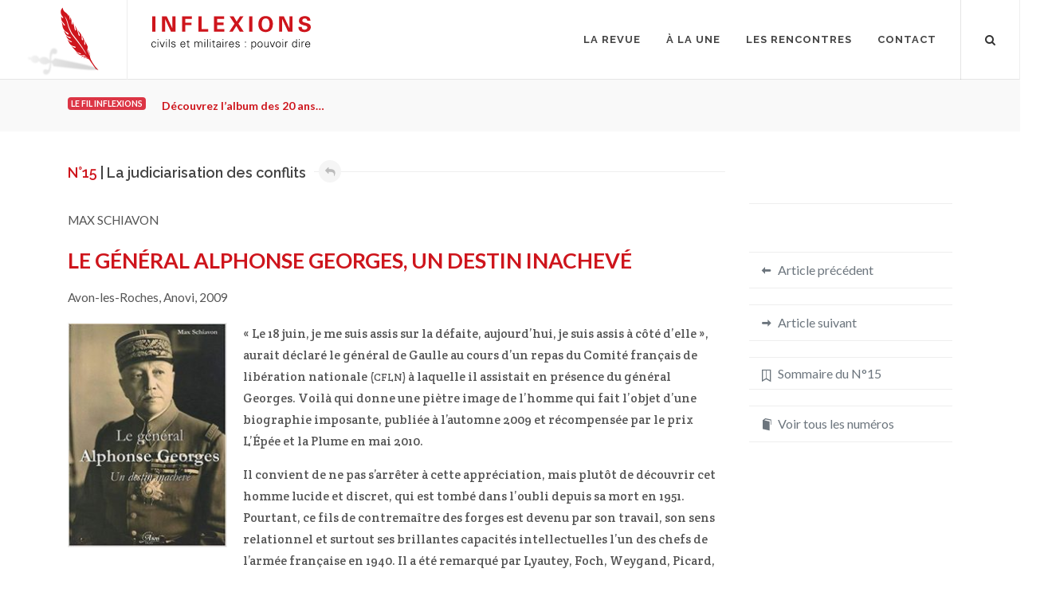

--- FILE ---
content_type: text/html
request_url: https://www.inflexions.net/la-revue/15/comptes-rendus-de-lecture/max-schiavon-le-general-alphonse-georges-un-destin-inacheve
body_size: 12028
content:
<!DOCTYPE html>
<html dir="ltr" lang="fr-FR">
<head>
		<!-- Analytics -->
	<script defer data-domain="inflexions.net" src="https://plausible.io/js/plausible.js"></script>
	<!-- Global site tag (gtag.js) - Google Analytics -->
	<script async src="https://www.googletagmanager.com/gtag/js?id=UA-54787-17"></script>
	<script>
	  window.dataLayer = window.dataLayer || [];
	  function gtag(){dataLayer.push(arguments);}
	  gtag('js', new Date());
	  gtag('config', 'UA-54787-17');
	</script>
	<meta http-equiv="content-type" content="text/html; charset=utf-8" />
	<meta name="Inflexions" content="La revue de sciences humaines et sociales qui fait dialoguer civils et militaires." />
	
	<!-- Stylesheets
	============================================= -->
	<link href="https://fonts.googleapis.com/css?family=Lato:300,400,400italic,600,700,700italic|Raleway:300,400,500,600,700|Crete+Round:400,400italic" rel="stylesheet" type="text/css" />
								<meta name="viewport" content="width=device-width, initial-scale=1" />
	<!--[if lt IE 9]>
		<script src="https://css3-mediaqueries-js.googlecode.com/svn/trunk/css3-mediaqueries.js"></script>
	<![endif]-->
	
	<!-- served from X6S server -->

	<!-- Here goes my custom.css
	============================================= -->
	
	<!-- Fonts
	============================================= -->

	<!-- Here goes my colors.css
	============================================= -->
	
		<!-- Here goes my font.css
	============================================= -->
	
	<!-- Document Title
	============================================= -->

<!-- extra custom CSS if needed -->
<link href="https://www.inflexions.net/css/bootstrap.css" rel="stylesheet">
<link href="https://www.inflexions.net/style.css" rel="stylesheet">
<link href="https://www.inflexions.net/css/dark.css" rel="stylesheet">
<link href="https://www.inflexions.net/css/font-icons.css" rel="stylesheet">
<link href="https://www.inflexions.net/css/animate.css" rel="stylesheet">
<link href="https://www.inflexions.net/css/magnific-popup.css" rel="stylesheet">
<link href="https://www.inflexions.net/css/responsive.css" rel="stylesheet">
<link href="https://www.inflexions.net/css/custom.css" rel="stylesheet">
<link href="https://www.inflexions.net/css/colors.css" rel="stylesheet">
<link href="https://www.inflexions.net/css/fonts.css" rel="stylesheet">
<link href="https://www.inflexions.net/css/articles.css" rel="stylesheet"></head>

<body class="no-transition stretched" data-animation-out="fadeOut" data-speed-out="0">
	<!-- Document Wrapper
	============================================= -->
	<div id="wrapper" class="clearfix">

		<!-- Header
		============================================= -->
		<header id="header" class="transparent-header full-header">

			<div id="header-wrap">

				<div class="container clearfix">

					<div id="primary-menu-trigger"><i class="icon-reorder"></i></div>

					<div id="wrapper-mon-logo">
					<!-- Logo
					============================================= -->
					<a href="https://www.inflexions.net/" class="standard-logo"><div id="mon-logo">
						<div id="animlogoinflexions_hype_container" style="margin:auto;position:relative;width:100%;height:100%;overflow:hidden;" aria-live="polite">
						<script type="text/javascript" charset="utf-8" src="https://www.inflexions.net/logo/anim_logo_inflexions/anim_logo_inflexions.hyperesources/animlogoinflexions_hype_generated_script.js"></script>
						</div>
					</div></a>
<!-- logo image
					<div id="logo">
						<a href="index.html" class="standard-logo" data-dark-logo="images/logo-dark.png"><img src="logo/inflexions_logo_export.svg" alt="Logo Inflexions"></a>

					</div>
--><!-- #logo end -->
					<!-- Titre site
					============================================= -->
						<div id="titre-site" class="d-none d-lg-block">
						<div class="titre-cell"><a href="https://www.inflexions.net/"><!-- Generator: Adobe Illustrator 23.0.4, SVG Export Plug-In . SVG Version: 6.00 Build 0)  -->
<svg version="1.1" id="logo-inflexions-svg" xmlns="http://www.w3.org/2000/svg" xmlns:xlink="http://www.w3.org/1999/xlink" x="0px" y="0px"
	 viewBox="0 0 128.57 26.68" style="enable-background:new 0 0 128.57 26.68;" xml:space="preserve">
<g>
	<path class="inflexions-logo-titre" d="M0.61,0.22h2.63V12.5H0.61V0.22z"/>
	<path class="inflexions-logo-titre" d="M8.55,0.25h3.79l4.59,9.64V0.25h2.44V12.5h-3.61L11.02,2.34V12.5H8.55V0.25z"/>
	<path class="inflexions-logo-titre" d="M24.73,0.27h7.89v1.96h-5.27v3.02h4.91v2.03h-4.91v5.22h-2.63V0.27z"/>
	<path class="inflexions-logo-titre" d="M37.87,0.27h2.68v10.15h5.25v2.08h-7.93V0.27z"/>
	<path class="inflexions-logo-titre" d="M50.4,0.25h8.2v2h-5.57v2.91h5.22v2h-5.22v3.3h5.76v2.03H50.4V0.25z"/>
	<path class="inflexions-logo-titre" d="M66.29,0.25l2.47,4.17l2.64-4.17h2.81l-4.03,5.89l4.27,6.35h-3.22l-2.73-4.61l-2.93,4.61h-2.81l4.3-6.33
		l-4.01-5.91H66.29z"/>
	<path class="inflexions-logo-titre" d="M78.84,0.22h2.62V12.5h-2.62V0.22z"/>
	<path class="inflexions-logo-titre" d="M92.15,0c1.3,0,3.1,0.3,4.3,1.66c1.3,1.49,1.56,3.4,1.56,4.61c0,1.78-0.54,3.68-1.54,4.79
		c-1.35,1.52-3.34,1.74-4.35,1.74c-1.61,0-3.22-0.51-4.34-1.68c-1.34-1.42-1.51-3.46-1.51-4.57C86.27,3.3,87.75,0,92.15,0z
		 M89.93,9.89c0.37,0.51,1,0.98,2.22,0.98c1.07,0,1.79-0.37,2.29-1.13c0.41-0.61,0.83-1.56,0.83-3.51c0-0.59-0.05-1.44-0.3-2.19
		c-0.51-1.51-1.54-2.17-2.79-2.17c-0.98,0-1.76,0.41-2.25,1.03c-0.69,0.85-0.9,2.17-0.9,3.56C89.02,7.64,89.21,8.94,89.93,9.89z"/>
	<path class="inflexions-logo-titre" d="M103.01,0.25h3.79l4.59,9.64V0.25h2.44V12.5h-3.61l-4.74-10.16V12.5h-2.47V0.25z"/>
	<path class="inflexions-logo-titre" d="M121.28,8.59c0,0.58-0.03,2.32,2.22,2.32c1.42,0,2.32-0.68,2.32-1.71c0-1.08-0.76-1.27-2.32-1.64
		c-2.91-0.73-4.5-1.59-4.5-3.71c0-2.02,1.44-3.79,4.84-3.79c1.27,0,2.78,0.29,3.69,1.44c0.69,0.88,0.69,1.86,0.69,2.27h-2.52
		c-0.03-0.42-0.17-1.86-1.98-1.86c-1.22,0-2.02,0.66-2.02,1.66c0,1.13,0.9,1.34,2.66,1.78c2.12,0.51,4.2,1.08,4.2,3.47
		c0,2.2-1.83,3.98-5.22,3.98c-4.69,0-4.73-3.02-4.74-4.2H121.28z"/>
</g>
<g class="logo-sous-titre">
	<path d="M3.12,21.89c-0.04-0.68-0.48-1.01-1.22-1.01c-0.82,0-1.32,0.85-1.32,1.87c0,1.02,0.51,1.88,1.32,1.88
		c0.69,0,1.17-0.43,1.22-1.04h0.58c-0.14,1.02-0.73,1.53-1.74,1.53C0.62,25.11,0,23.97,0,22.75c0-1.21,0.67-2.36,1.99-2.36
		c0.91,0,1.66,0.55,1.71,1.5H3.12z"/>
	<path d="M5.56,19.23H4.94v-0.67h0.62V19.23z M5.52,20.52v4.46H4.98v-4.46H5.52z"/>
	<path d="M7.18,20.52l1.54,3.72l1.48-3.72h0.59l-1.77,4.46h-0.6l-1.82-4.46H7.18z"/>
	<path d="M12.44,19.23h-0.62v-0.67h0.62V19.23z M12.39,20.52v4.46h-0.53v-4.46H12.39z"/>
	<path d="M14.6,24.98h-0.53v-6.41h0.53V24.98z"/>
	<path d="M17.74,20.39c0.84,0,1.55,0.29,1.63,1.23h-0.58c-0.05-0.56-0.55-0.75-1.1-0.75c-0.5,0-1,0.2-1,0.72
		c0,0.66,0.86,0.59,2.07,1.02c0.46,0.16,0.75,0.56,0.75,1.04c0,1-0.93,1.46-1.87,1.46c-0.77,0-1.66-0.36-1.68-1.35h0.58
		c0.04,0.67,0.63,0.86,1.23,0.86c0.57,0,1.16-0.27,1.16-0.89c0-0.64-0.7-0.75-1.41-0.91c-0.7-0.17-1.41-0.37-1.41-1.2
		C16.11,20.71,16.96,20.39,17.74,20.39z"/>
	<path d="M23.94,22.87c0.02,0.95,0.45,1.75,1.54,1.75c0.63,0,1.15-0.45,1.29-1.07h0.56c-0.28,1.07-0.94,1.55-2.02,1.55
		c-1.33,0-1.95-1.15-1.95-2.36c0-1.21,0.67-2.36,1.99-2.36c1.49,0,2.03,1.09,2.03,2.49H23.94z M26.81,22.39
		c-0.06-0.86-0.52-1.51-1.45-1.51c-0.87,0-1.33,0.73-1.4,1.51H26.81z"/>
	<path d="M29.18,21.01h-0.89v-0.49h0.89v-0.95l0.53-0.23v1.18h1.01v0.49h-1.01v2.98c-0.01,0.41,0.2,0.63,0.61,0.63
		c0.16,0,0.32-0.01,0.46-0.05v0.46c-0.17,0.04-0.36,0.08-0.54,0.08c-1.13,0-1.07-0.72-1.07-1.32V21.01z"/>
	<path d="M35.19,21.18l0.02,0.02c0.31-0.55,0.82-0.81,1.39-0.81c0.7,0,1.25,0.39,1.45,0.98c0.33-0.52,0.84-0.98,1.54-0.98
		c1.46,0,1.57,1.29,1.57,1.8v2.79h-0.53V22.1c0-0.77-0.44-1.23-1.17-1.23c-0.88,0-1.28,0.74-1.28,1.54v2.57h-0.53V22.1
		c0-0.77-0.44-1.23-1.17-1.23c-0.88,0-1.28,0.74-1.28,1.54v2.57h-0.53v-3.45c0-0.35-0.03-0.7-0.04-1h0.55L35.19,21.18z"/>
	<path d="M43.38,19.23h-0.62v-0.67h0.62V19.23z M43.34,20.52v4.46H42.8v-4.46H43.34z"/>
	<path d="M45.54,24.98h-0.53v-6.41h0.53V24.98z"/>
	<path d="M47.79,19.23h-0.62v-0.67h0.62V19.23z M47.74,20.52v4.46h-0.53v-4.46H47.74z"/>
	<path d="M49.79,21.01H48.9v-0.49h0.89v-0.95l0.53-0.23v1.18h1.01v0.49h-1.01v2.98c-0.01,0.41,0.2,0.63,0.61,0.63
		c0.16,0,0.32-0.01,0.46-0.05v0.46c-0.17,0.04-0.36,0.08-0.54,0.08c-1.13,0-1.07-0.72-1.07-1.32V21.01z"/>
	<path d="M55.29,21.84c-0.05-0.73-0.43-0.96-1.06-0.96c-0.56,0-1.02,0.17-1.09,0.77h-0.57c0.13-0.92,0.82-1.26,1.67-1.26
		c0.99,0,1.6,0.45,1.58,1.47v2.11c-0.01,0.35,0.03,0.7,0.04,1h-0.55l-0.02-0.66h-0.02l-0.03,0.06c-0.2,0.37-0.79,0.73-1.39,0.73
		c-0.83,0-1.48-0.51-1.48-1.38c0-0.6,0.36-1.07,0.9-1.29c0.59-0.26,1.37-0.17,2.02-0.21V21.84z M53.95,24.62
		c1.16,0,1.39-0.96,1.33-1.89c-0.75,0.03-2.34-0.12-2.34,1C52.95,24.34,53.41,24.62,53.95,24.62z"/>
	<path d="M58.02,19.23H57.4v-0.67h0.62V19.23z M57.98,20.52v4.46h-0.53v-4.46H57.98z"/>
	<path d="M60.17,24.98h-0.53v-3.45c0.01-0.35-0.03-0.7-0.04-1h0.55l0.03,0.66h0.02c0.16-0.45,0.56-0.77,1-0.79
		c0.18-0.01,0.35,0,0.53,0.01v0.51c-0.11-0.01-0.22-0.04-0.33-0.04c-0.79,0-1.21,0.57-1.23,1.42V24.98z"/>
	<path d="M63.13,22.87c0.02,0.95,0.45,1.75,1.54,1.75c0.63,0,1.15-0.45,1.29-1.07h0.56c-0.28,1.07-0.94,1.55-2.02,1.55
		c-1.33,0-1.95-1.15-1.95-2.36c0-1.21,0.67-2.36,1.99-2.36c1.49,0,2.03,1.09,2.03,2.49H63.13z M66,22.39
		c-0.06-0.86-0.52-1.51-1.45-1.51c-0.87,0-1.33,0.73-1.4,1.51H66z"/>
	<path d="M69.47,20.39c0.84,0,1.55,0.29,1.62,1.23h-0.58c-0.05-0.56-0.55-0.75-1.1-0.75c-0.5,0-1,0.2-1,0.72
		c0,0.66,0.86,0.59,2.07,1.02c0.46,0.16,0.75,0.56,0.75,1.04c0,1-0.93,1.46-1.87,1.46c-0.77,0-1.66-0.36-1.68-1.35h0.58
		c0.04,0.67,0.63,0.86,1.23,0.86c0.57,0,1.16-0.27,1.16-0.89c0-0.64-0.7-0.75-1.41-0.91c-0.7-0.17-1.41-0.37-1.41-1.2
		C67.83,20.71,68.68,20.39,69.47,20.39z"/>
	<path d="M76.23,20.52v0.76h-0.71v-0.76H76.23z M76.23,24.22v0.76h-0.71v-0.76H76.23z"/>
	<path d="M81.18,26.68h-0.53v-5.16c0.01-0.35-0.03-0.7-0.04-1h0.55l0.03,0.66l0.02,0.02c0.31-0.52,0.93-0.81,1.53-0.81
		c1.32,0,1.83,1.19,1.83,2.34c0,1.12-0.51,2.38-1.8,2.38c-0.65,0-1.19-0.29-1.55-0.83h-0.02V26.68z M82.7,24.62
		c1.02,0,1.28-1.13,1.28-1.95c0-0.85-0.35-1.79-1.36-1.79c-1.04,0-1.44,0.86-1.44,1.77C81.18,23.66,81.54,24.62,82.7,24.62z"/>
	<path d="M89.74,22.75c0,1.17-0.66,2.36-2.08,2.36s-2.08-1.19-2.08-2.36c0-1.17,0.66-2.36,2.08-2.36S89.74,21.58,89.74,22.75z
		 M87.66,20.88c-1.07,0-1.5,1.05-1.5,1.87c0,0.83,0.43,1.87,1.5,1.87s1.5-1.05,1.5-1.87C89.16,21.92,88.74,20.88,87.66,20.88z"/>
	<path d="M94.05,20.52h0.53v3.46c0,0.35,0.03,0.7,0.04,1h-0.55l-0.03-0.66l-0.02-0.02c-0.31,0.55-0.82,0.81-1.39,0.81
		c-1.46,0-1.57-1.29-1.57-1.8v-2.79h0.53v2.88c0,0.77,0.44,1.23,1.17,1.23c0.88,0,1.28-0.74,1.28-1.54V20.52z"/>
	<path d="M96.06,20.52l1.54,3.72l1.48-3.72h0.59l-1.77,4.46h-0.6l-1.82-4.46H96.06z"/>
	<path d="M104.39,22.75c0,1.17-0.66,2.36-2.08,2.36s-2.08-1.19-2.08-2.36c0-1.17,0.66-2.36,2.08-2.36S104.39,21.58,104.39,22.75z
		 M102.31,20.88c-1.07,0-1.5,1.05-1.5,1.87c0,0.83,0.43,1.87,1.5,1.87s1.5-1.05,1.5-1.87C103.81,21.92,103.39,20.88,102.31,20.88z"
		/>
	<path d="M106.3,19.23h-0.62v-0.67h0.62V19.23z M106.26,20.52v4.46h-0.53v-4.46H106.26z"/>
	<path d="M108.45,24.98h-0.53v-3.45c0.01-0.35-0.03-0.7-0.04-1h0.55l0.03,0.66h0.02c0.16-0.45,0.56-0.77,1-0.79
		c0.18-0.01,0.36,0,0.53,0.01v0.51c-0.11-0.01-0.22-0.04-0.33-0.04c-0.79,0-1.21,0.57-1.23,1.42V24.98z"/>
	<path d="M116.86,24.32l-0.02-0.04c-0.36,0.53-0.91,0.83-1.53,0.83c-1.32,0-1.83-1.26-1.83-2.38c0-1.16,0.51-2.34,1.83-2.34
		c0.59,0,1.22,0.28,1.53,0.81l0.02-0.02v-2.61h0.53v5.41c0,0.35,0.03,0.7,0.04,1h-0.55L116.86,24.32z M115.41,20.88
		c-1.01,0-1.34,0.94-1.34,1.79c0,0.83,0.24,1.95,1.26,1.95c1.16,0,1.52-0.97,1.52-1.98C116.85,21.74,116.45,20.88,115.41,20.88z"/>
	<path d="M119.54,19.23h-0.62v-0.67h0.62V19.23z M119.49,20.52v4.46h-0.53v-4.46H119.49z"/>
	<path d="M121.69,24.98h-0.53v-3.45c0.01-0.35-0.03-0.7-0.04-1h0.55l0.03,0.66h0.02c0.16-0.45,0.56-0.77,1-0.79
		c0.18-0.01,0.36,0,0.53,0.01v0.51c-0.11-0.01-0.22-0.04-0.33-0.04c-0.79,0-1.21,0.57-1.23,1.42V24.98z"/>
	<path d="M124.66,22.87c0.02,0.95,0.45,1.75,1.54,1.75c0.63,0,1.15-0.45,1.29-1.07h0.56c-0.28,1.07-0.94,1.55-2.02,1.55
		c-1.33,0-1.95-1.15-1.95-2.36c0-1.21,0.67-2.36,1.99-2.36c1.49,0,2.03,1.09,2.03,2.49H124.66z M127.52,22.39
		c-0.06-0.86-0.52-1.51-1.45-1.51c-0.87,0-1.33,0.73-1.4,1.51H127.52z"/>
</g>
</svg>
</a></div>
						</div>
					<!-- #titre end -->
					
					</div>
					<!-- Primary Navigation
					============================================= -->
					<nav id="primary-menu">
						<ul>
							<li class="no-show-menu" style="margin-top:0px!important;">
								<a href="https://www.inflexions.net/" style="padding-top:0px!important;">
										<div class="container-fluid">
											<div class="row">
												<div class="col justify-content-center">
													<!-- Generator: Adobe Illustrator 23.0.4, SVG Export Plug-In . SVG Version: 6.00 Build 0)  -->
<svg version="1.1" id="logo-inflexions-svg" xmlns="http://www.w3.org/2000/svg" xmlns:xlink="http://www.w3.org/1999/xlink" x="0px" y="0px"
	 viewBox="0 0 128.57 26.68" style="enable-background:new 0 0 128.57 26.68;" xml:space="preserve">
<g>
	<path class="inflexions-logo-titre" d="M0.61,0.22h2.63V12.5H0.61V0.22z"/>
	<path class="inflexions-logo-titre" d="M8.55,0.25h3.79l4.59,9.64V0.25h2.44V12.5h-3.61L11.02,2.34V12.5H8.55V0.25z"/>
	<path class="inflexions-logo-titre" d="M24.73,0.27h7.89v1.96h-5.27v3.02h4.91v2.03h-4.91v5.22h-2.63V0.27z"/>
	<path class="inflexions-logo-titre" d="M37.87,0.27h2.68v10.15h5.25v2.08h-7.93V0.27z"/>
	<path class="inflexions-logo-titre" d="M50.4,0.25h8.2v2h-5.57v2.91h5.22v2h-5.22v3.3h5.76v2.03H50.4V0.25z"/>
	<path class="inflexions-logo-titre" d="M66.29,0.25l2.47,4.17l2.64-4.17h2.81l-4.03,5.89l4.27,6.35h-3.22l-2.73-4.61l-2.93,4.61h-2.81l4.3-6.33
		l-4.01-5.91H66.29z"/>
	<path class="inflexions-logo-titre" d="M78.84,0.22h2.62V12.5h-2.62V0.22z"/>
	<path class="inflexions-logo-titre" d="M92.15,0c1.3,0,3.1,0.3,4.3,1.66c1.3,1.49,1.56,3.4,1.56,4.61c0,1.78-0.54,3.68-1.54,4.79
		c-1.35,1.52-3.34,1.74-4.35,1.74c-1.61,0-3.22-0.51-4.34-1.68c-1.34-1.42-1.51-3.46-1.51-4.57C86.27,3.3,87.75,0,92.15,0z
		 M89.93,9.89c0.37,0.51,1,0.98,2.22,0.98c1.07,0,1.79-0.37,2.29-1.13c0.41-0.61,0.83-1.56,0.83-3.51c0-0.59-0.05-1.44-0.3-2.19
		c-0.51-1.51-1.54-2.17-2.79-2.17c-0.98,0-1.76,0.41-2.25,1.03c-0.69,0.85-0.9,2.17-0.9,3.56C89.02,7.64,89.21,8.94,89.93,9.89z"/>
	<path class="inflexions-logo-titre" d="M103.01,0.25h3.79l4.59,9.64V0.25h2.44V12.5h-3.61l-4.74-10.16V12.5h-2.47V0.25z"/>
	<path class="inflexions-logo-titre" d="M121.28,8.59c0,0.58-0.03,2.32,2.22,2.32c1.42,0,2.32-0.68,2.32-1.71c0-1.08-0.76-1.27-2.32-1.64
		c-2.91-0.73-4.5-1.59-4.5-3.71c0-2.02,1.44-3.79,4.84-3.79c1.27,0,2.78,0.29,3.69,1.44c0.69,0.88,0.69,1.86,0.69,2.27h-2.52
		c-0.03-0.42-0.17-1.86-1.98-1.86c-1.22,0-2.02,0.66-2.02,1.66c0,1.13,0.9,1.34,2.66,1.78c2.12,0.51,4.2,1.08,4.2,3.47
		c0,2.2-1.83,3.98-5.22,3.98c-4.69,0-4.73-3.02-4.74-4.2H121.28z"/>
</g>
<g class="logo-sous-titre">
	<path d="M3.12,21.89c-0.04-0.68-0.48-1.01-1.22-1.01c-0.82,0-1.32,0.85-1.32,1.87c0,1.02,0.51,1.88,1.32,1.88
		c0.69,0,1.17-0.43,1.22-1.04h0.58c-0.14,1.02-0.73,1.53-1.74,1.53C0.62,25.11,0,23.97,0,22.75c0-1.21,0.67-2.36,1.99-2.36
		c0.91,0,1.66,0.55,1.71,1.5H3.12z"/>
	<path d="M5.56,19.23H4.94v-0.67h0.62V19.23z M5.52,20.52v4.46H4.98v-4.46H5.52z"/>
	<path d="M7.18,20.52l1.54,3.72l1.48-3.72h0.59l-1.77,4.46h-0.6l-1.82-4.46H7.18z"/>
	<path d="M12.44,19.23h-0.62v-0.67h0.62V19.23z M12.39,20.52v4.46h-0.53v-4.46H12.39z"/>
	<path d="M14.6,24.98h-0.53v-6.41h0.53V24.98z"/>
	<path d="M17.74,20.39c0.84,0,1.55,0.29,1.63,1.23h-0.58c-0.05-0.56-0.55-0.75-1.1-0.75c-0.5,0-1,0.2-1,0.72
		c0,0.66,0.86,0.59,2.07,1.02c0.46,0.16,0.75,0.56,0.75,1.04c0,1-0.93,1.46-1.87,1.46c-0.77,0-1.66-0.36-1.68-1.35h0.58
		c0.04,0.67,0.63,0.86,1.23,0.86c0.57,0,1.16-0.27,1.16-0.89c0-0.64-0.7-0.75-1.41-0.91c-0.7-0.17-1.41-0.37-1.41-1.2
		C16.11,20.71,16.96,20.39,17.74,20.39z"/>
	<path d="M23.94,22.87c0.02,0.95,0.45,1.75,1.54,1.75c0.63,0,1.15-0.45,1.29-1.07h0.56c-0.28,1.07-0.94,1.55-2.02,1.55
		c-1.33,0-1.95-1.15-1.95-2.36c0-1.21,0.67-2.36,1.99-2.36c1.49,0,2.03,1.09,2.03,2.49H23.94z M26.81,22.39
		c-0.06-0.86-0.52-1.51-1.45-1.51c-0.87,0-1.33,0.73-1.4,1.51H26.81z"/>
	<path d="M29.18,21.01h-0.89v-0.49h0.89v-0.95l0.53-0.23v1.18h1.01v0.49h-1.01v2.98c-0.01,0.41,0.2,0.63,0.61,0.63
		c0.16,0,0.32-0.01,0.46-0.05v0.46c-0.17,0.04-0.36,0.08-0.54,0.08c-1.13,0-1.07-0.72-1.07-1.32V21.01z"/>
	<path d="M35.19,21.18l0.02,0.02c0.31-0.55,0.82-0.81,1.39-0.81c0.7,0,1.25,0.39,1.45,0.98c0.33-0.52,0.84-0.98,1.54-0.98
		c1.46,0,1.57,1.29,1.57,1.8v2.79h-0.53V22.1c0-0.77-0.44-1.23-1.17-1.23c-0.88,0-1.28,0.74-1.28,1.54v2.57h-0.53V22.1
		c0-0.77-0.44-1.23-1.17-1.23c-0.88,0-1.28,0.74-1.28,1.54v2.57h-0.53v-3.45c0-0.35-0.03-0.7-0.04-1h0.55L35.19,21.18z"/>
	<path d="M43.38,19.23h-0.62v-0.67h0.62V19.23z M43.34,20.52v4.46H42.8v-4.46H43.34z"/>
	<path d="M45.54,24.98h-0.53v-6.41h0.53V24.98z"/>
	<path d="M47.79,19.23h-0.62v-0.67h0.62V19.23z M47.74,20.52v4.46h-0.53v-4.46H47.74z"/>
	<path d="M49.79,21.01H48.9v-0.49h0.89v-0.95l0.53-0.23v1.18h1.01v0.49h-1.01v2.98c-0.01,0.41,0.2,0.63,0.61,0.63
		c0.16,0,0.32-0.01,0.46-0.05v0.46c-0.17,0.04-0.36,0.08-0.54,0.08c-1.13,0-1.07-0.72-1.07-1.32V21.01z"/>
	<path d="M55.29,21.84c-0.05-0.73-0.43-0.96-1.06-0.96c-0.56,0-1.02,0.17-1.09,0.77h-0.57c0.13-0.92,0.82-1.26,1.67-1.26
		c0.99,0,1.6,0.45,1.58,1.47v2.11c-0.01,0.35,0.03,0.7,0.04,1h-0.55l-0.02-0.66h-0.02l-0.03,0.06c-0.2,0.37-0.79,0.73-1.39,0.73
		c-0.83,0-1.48-0.51-1.48-1.38c0-0.6,0.36-1.07,0.9-1.29c0.59-0.26,1.37-0.17,2.02-0.21V21.84z M53.95,24.62
		c1.16,0,1.39-0.96,1.33-1.89c-0.75,0.03-2.34-0.12-2.34,1C52.95,24.34,53.41,24.62,53.95,24.62z"/>
	<path d="M58.02,19.23H57.4v-0.67h0.62V19.23z M57.98,20.52v4.46h-0.53v-4.46H57.98z"/>
	<path d="M60.17,24.98h-0.53v-3.45c0.01-0.35-0.03-0.7-0.04-1h0.55l0.03,0.66h0.02c0.16-0.45,0.56-0.77,1-0.79
		c0.18-0.01,0.35,0,0.53,0.01v0.51c-0.11-0.01-0.22-0.04-0.33-0.04c-0.79,0-1.21,0.57-1.23,1.42V24.98z"/>
	<path d="M63.13,22.87c0.02,0.95,0.45,1.75,1.54,1.75c0.63,0,1.15-0.45,1.29-1.07h0.56c-0.28,1.07-0.94,1.55-2.02,1.55
		c-1.33,0-1.95-1.15-1.95-2.36c0-1.21,0.67-2.36,1.99-2.36c1.49,0,2.03,1.09,2.03,2.49H63.13z M66,22.39
		c-0.06-0.86-0.52-1.51-1.45-1.51c-0.87,0-1.33,0.73-1.4,1.51H66z"/>
	<path d="M69.47,20.39c0.84,0,1.55,0.29,1.62,1.23h-0.58c-0.05-0.56-0.55-0.75-1.1-0.75c-0.5,0-1,0.2-1,0.72
		c0,0.66,0.86,0.59,2.07,1.02c0.46,0.16,0.75,0.56,0.75,1.04c0,1-0.93,1.46-1.87,1.46c-0.77,0-1.66-0.36-1.68-1.35h0.58
		c0.04,0.67,0.63,0.86,1.23,0.86c0.57,0,1.16-0.27,1.16-0.89c0-0.64-0.7-0.75-1.41-0.91c-0.7-0.17-1.41-0.37-1.41-1.2
		C67.83,20.71,68.68,20.39,69.47,20.39z"/>
	<path d="M76.23,20.52v0.76h-0.71v-0.76H76.23z M76.23,24.22v0.76h-0.71v-0.76H76.23z"/>
	<path d="M81.18,26.68h-0.53v-5.16c0.01-0.35-0.03-0.7-0.04-1h0.55l0.03,0.66l0.02,0.02c0.31-0.52,0.93-0.81,1.53-0.81
		c1.32,0,1.83,1.19,1.83,2.34c0,1.12-0.51,2.38-1.8,2.38c-0.65,0-1.19-0.29-1.55-0.83h-0.02V26.68z M82.7,24.62
		c1.02,0,1.28-1.13,1.28-1.95c0-0.85-0.35-1.79-1.36-1.79c-1.04,0-1.44,0.86-1.44,1.77C81.18,23.66,81.54,24.62,82.7,24.62z"/>
	<path d="M89.74,22.75c0,1.17-0.66,2.36-2.08,2.36s-2.08-1.19-2.08-2.36c0-1.17,0.66-2.36,2.08-2.36S89.74,21.58,89.74,22.75z
		 M87.66,20.88c-1.07,0-1.5,1.05-1.5,1.87c0,0.83,0.43,1.87,1.5,1.87s1.5-1.05,1.5-1.87C89.16,21.92,88.74,20.88,87.66,20.88z"/>
	<path d="M94.05,20.52h0.53v3.46c0,0.35,0.03,0.7,0.04,1h-0.55l-0.03-0.66l-0.02-0.02c-0.31,0.55-0.82,0.81-1.39,0.81
		c-1.46,0-1.57-1.29-1.57-1.8v-2.79h0.53v2.88c0,0.77,0.44,1.23,1.17,1.23c0.88,0,1.28-0.74,1.28-1.54V20.52z"/>
	<path d="M96.06,20.52l1.54,3.72l1.48-3.72h0.59l-1.77,4.46h-0.6l-1.82-4.46H96.06z"/>
	<path d="M104.39,22.75c0,1.17-0.66,2.36-2.08,2.36s-2.08-1.19-2.08-2.36c0-1.17,0.66-2.36,2.08-2.36S104.39,21.58,104.39,22.75z
		 M102.31,20.88c-1.07,0-1.5,1.05-1.5,1.87c0,0.83,0.43,1.87,1.5,1.87s1.5-1.05,1.5-1.87C103.81,21.92,103.39,20.88,102.31,20.88z"
		/>
	<path d="M106.3,19.23h-0.62v-0.67h0.62V19.23z M106.26,20.52v4.46h-0.53v-4.46H106.26z"/>
	<path d="M108.45,24.98h-0.53v-3.45c0.01-0.35-0.03-0.7-0.04-1h0.55l0.03,0.66h0.02c0.16-0.45,0.56-0.77,1-0.79
		c0.18-0.01,0.36,0,0.53,0.01v0.51c-0.11-0.01-0.22-0.04-0.33-0.04c-0.79,0-1.21,0.57-1.23,1.42V24.98z"/>
	<path d="M116.86,24.32l-0.02-0.04c-0.36,0.53-0.91,0.83-1.53,0.83c-1.32,0-1.83-1.26-1.83-2.38c0-1.16,0.51-2.34,1.83-2.34
		c0.59,0,1.22,0.28,1.53,0.81l0.02-0.02v-2.61h0.53v5.41c0,0.35,0.03,0.7,0.04,1h-0.55L116.86,24.32z M115.41,20.88
		c-1.01,0-1.34,0.94-1.34,1.79c0,0.83,0.24,1.95,1.26,1.95c1.16,0,1.52-0.97,1.52-1.98C116.85,21.74,116.45,20.88,115.41,20.88z"/>
	<path d="M119.54,19.23h-0.62v-0.67h0.62V19.23z M119.49,20.52v4.46h-0.53v-4.46H119.49z"/>
	<path d="M121.69,24.98h-0.53v-3.45c0.01-0.35-0.03-0.7-0.04-1h0.55l0.03,0.66h0.02c0.16-0.45,0.56-0.77,1-0.79
		c0.18-0.01,0.36,0,0.53,0.01v0.51c-0.11-0.01-0.22-0.04-0.33-0.04c-0.79,0-1.21,0.57-1.23,1.42V24.98z"/>
	<path d="M124.66,22.87c0.02,0.95,0.45,1.75,1.54,1.75c0.63,0,1.15-0.45,1.29-1.07h0.56c-0.28,1.07-0.94,1.55-2.02,1.55
		c-1.33,0-1.95-1.15-1.95-2.36c0-1.21,0.67-2.36,1.99-2.36c1.49,0,2.03,1.09,2.03,2.49H124.66z M127.52,22.39
		c-0.06-0.86-0.52-1.51-1.45-1.51c-0.87,0-1.33,0.73-1.4,1.51H127.52z"/>
</g>
</svg>

											</div>
										</div>
									</div>
								</a>
							</li>
							<li><a href="#"><div>La revue</div></a>
								<ul>
									<li><a href="https://www.inflexions.net/la-revue-presentation"><div>Qui sommes-nous ?</div></a></li>
									<li><a href="https://www.inflexions.net/parution-liste"><div>Lire les numéros</div></a>
										<ul>
																																																									<li><a href="https://www.inflexions.net/la-revue/51"><div>N°51&ensp;|&ensp;<span class="parution-menu-span"><p>La confiance</p></span></div></a></li>
																																																																					<li><a href="https://www.inflexions.net/la-revue/46"><div>N°46&ensp;|&ensp;<span class="parution-menu-span"><p>S’engager</p></span></div></a></li>
																																																																																									<li><a href="https://www.inflexions.net/parution-liste"><div>Voir tous les numéros…</div></a></li>

										</ul>
									</li>
									<li><a href="https://www.inflexions.net/20-ans"><div>Les 20 ans</div></a>
										<ul>
											<li><a href="https://www.inflexions.net/la-revue/lalbum-des-20-ans#tabs-1"><div>Lire le numéro</div></a></li>
											<li><a href="https://www.inflexions.net/la-revue/lalbum-des-20-ans#tabs-2#tabs-1"><div>Voir l'album photo</div></a></li>
											<li><a href="https://www.inflexions.net/la-revue/lalbum-des-20-ans#tabs-3"><div>Voir les vidéos</div></a></li>
									
										</ul>
									</li>
									<li><a href="https://www.inflexions.net/la-redaction"><div>La rédaction</div></a>
									</li>
									<li><a href="https://www.inflexions.net/auteurs-liste"><div>Les auteurs</div></a>
									</li>
								</ul>
									<li><a href="#"><div>À la une</div></a>
										<ul>
											<li><a href="https://www.inflexions.net/breves-liste"><div>En bref</div></a></li>
											<li><a href="https://www.inflexions.net/a-voir-a-ecouter"><div>À voir et écouter</div></a></li>										</ul>
									</li>
									<li><a href="https://www.inflexions.net/les-rencontres-de-la-revue"><div>Les rencontres</div></a></li>
									<li><a href="#"><div>Contact</div></a>
										<ul>
											<li><a href="https://www.inflexions.net/contact"><div>Nous contacter</div></a></li>
											<li><a href="https://www.inflexions.net/manuscrits"><div>Les manuscrits</div></a></li>
										</ul>
									</li>
						</ul>

						<!-- Top Search
						============================================= -->
						<div id="top-search">
							<a href="#" id="top-search-trigger"><i class="icon-search3"></i><i class="icon-line-cross"></i></a>
							<form action="https://www.inflexions.net/search/results" method="get">
								<input type="text" name="q" class="form-control" value="" placeholder="Saisissez votre recherche puis 'Retour'" required pattern=".*\S.*"/>
							</form>
						</div><!-- #top-search end -->

					</nav><!-- #primary-menu end -->

				</div>

			</div>

		</header><!-- #header end -->

		<!-- Content
		============================================= -->
		<section id="content">

			<div class="content-wrap">

											<div class="section header-stick bottommargin-sm clearfix d-none d-md-block" style="padding: 20px 0;">
					<div>
						<div class="container clearfix">
							<span class="badge badge-danger bnews-title">Le fil Inflexions</span>

							<div class="fslider bnews-slider nobottommargin" data-speed="800" data-pause="6000" data-arrows="false" data-pagi="false">
								<div class="flexslider">
									<div class="slider-wrap">
																																																																																		<div class="slide"><a href="https://www.inflexions.net/la-revue/lalbum-des-20-ans"><strong><p>Découvrez l’album des 20 ans…</p></strong></a></div>
																																																																								<div class="slide"><a href="https://putsch.media/20190111/interviews/interviews-culture/emmanuelle-rioux-le-ministere-des-armees-est-le-seul-a-posseder-une-revue-sinterrogeant-sur-ce-qui-est-son-essence-sans-chercher-a-donner-de-lecon/"><strong><p>Qu'est ce que la revue <i>Inflexions</i> ? Sa rédactrice en chef répond à <i>Putsch</i></p></strong></a></div>
																																																																								<div class="slide"><a href="https://www.cairn.info/revue-inflexions.htm?contenu=liste-numeros"><strong><p><i>Inflexions</i> est désormais aussi disponible sur CAIRN !</p></strong></a></div>
																			</div>
								</div>
							</div>
						</div>
					</div>
				</div>
				
				<div class="container clearfix">

					<div class="row">
						<div class="col-md-9 bottommargin">

								<!-- article start
								============================================= -->
							<div class="col_full notopmargin bottommargin-lg clearfix">
							
														
																			
							
							
							    <article class="article-inflexions">
																																																																																																																																																																																																																																																																																																																																																																																																																																							 																																												
																				
																															 																				
																														
																								<a href="https://www.inflexions.net/la-revue/15"><div class="fancy-title title-border"><h4>
						<span class="article-bloc-numero">N°15</span> | 
						La judiciarisation des conflits</h4><div class="divider divider-short divider-rounded divider-no article-icon-reply"><i class="icon-reply"></i></div></div></a>
	
							<div class="article-bloc-auteurs"><span class="sommaire-auteurs-nom">Max Schiavon</span></div>
				
										<div class="article-bloc-titre ">Le Général Alphonse Georges, un destin inachevé</div>
																		<div class="compte-rendu-editeur">
										Avon-les-Roches, <a href="https://anovi.fr/" target="_blank">Anovi</a>, 2009</div>
			
		
						
		 		
							 								 
																																																																					
			
										<div class="article-text-wrapper article-text-wrapper-crl font-secondary">
					<img src="https://www.inflexions.net//assets/couvertures/_compteRenduDeLecture/Max-Schiavon-Le-Général-Alphonse-Georges-un-destin-inachevé.jpg" width="200" alt="Max Schiavon, Le Général Alphonse Georges, un destin inachevé, Anovi">
					<p>«&nbsp;Le 18 juin, je me suis assis sur la défaite, aujourd’hui, je suis assis à côté d’elle&nbsp;», aurait déclaré le général de Gaulle au cours d’un repas du Comité français de libération nationale (<span class="petites_cap_-_lecture_petites_cap">cfln</span>) à laquelle il assistait en présence du général Georges. Voilà qui donne une piètre image de l’homme qui fait l’objet d’une biographie imposante, publiée à l’automne 2009 et récompensée par le prix L’Épée et la Plume en mai 2010.</p><p class="__lecture_body">Il convient de ne pas s’arrêter à cette appréciation, mais plutôt de découvrir cet homme lucide et discret, qui est tombé dans l’oubli depuis sa mort en 1951. Pourtant, ce fils de contremaître des forges est devenu par son travail, son sens relationnel et surtout ses brillantes capacités intellectuelles l’un des chefs de l’armée française en 1940. Il a été remarqué par Lyautey, Foch, Weygand, Picard, le ministre dreyfusard, et Maginot. Aujourd’hui, il serait décrit comme un officier possédant une forte culture opérationnelle, avec ses campagnes en Algérie, au Maroc et dans les Balkans, et un parfait officier d’état-major qui côtoie très jeune les plus hautes sphères du pouvoir. Il est l’ami intime du roi Alexandre I<span class="CharOverride-24">er</span> de Serbie et sera blessé au cours de l’attentat qui a coûté la <span class="no-small-cap">vie</span> au monarque. Il est considéré par Gamelin comme un rival qu’il faut neutraliser. En 1943, Winston Churchill fera organiser son exfiltration du sol métropolitain afin qu’il rejoigne Alger et le <span class="petites_cap_-_lecture_petites_cap">cfln</span>. Son départ provoquera l’ire d’Hitler, la mise en surveillance voire l’arrestation de plusieurs autres généraux.</p><p class="__lecture_body">Général d’armée en 1932, il fait partie des généraux français responsables de la préparation de l’armée avant la guerre. Il n’a de cesse d’ailleurs de dénoncer les impasses et les dangers de la situation militaire française. Il n’est pas entendu… Il ne démissionne pas. Malgré ses difficiles relations avec Gamelin, notamment à propos de la conduite des opérations dans le nord-est de la France, il reste en place au milieu de la bataille.</p><p class="__lecture_body">La biographie consacrée à Georges permet de parcourir cinquante ans de l’histoire de France grâce à la découverte des archives personnelles, et annotées, du général. Elles étaient pieusement conservées par la famille. Max Schiavon, l’auteur, y a découvert beaucoup d’éléments qui éclairent sous un jour nouveau la vision que l’on pouvait avoir de la période. On découvre comment militaires et politiques se sont ingéniés, avant et pendant la guerre, à se lier les mains. L’évolution et la teneur des réunions du <span class="petites_cap_-_lecture_petites_cap">cfln</span> laissent songeur. Visiblement l’auteur éprouve de l’affection pour son sujet, mais ne minimise pas ses responsabilités. On découvre un officier lucide sur les limites de l’outil qui entre en guerre, sur les hommes qui l’entourent. Georges, malgré ses qualités, ne cherche pas à être au premier plan.</p><p class="__lecture_body">Plus fondamentalement, cet ouvrage permet de se poser plusieurs questions qui sont toujours d’actualité : comment est formée et sélectionnée l’élite militaire&nbsp;? Quels sont les rapports entre cette élite et les dirigeants politiques&nbsp;? Jusqu’où peu-t-on accepter de servir&nbsp;?</p><p class="__lecture_body">Cette biographie, très agréable à lire, permet donc de réfléchir. On aimerait qu’elle se poursuive par une analyse, d’après les mêmes archives et peut-être celles d’autres généraux, sur l’influence du boulangisme et de la reddition de Bazaine à Metz en 1870, sur le comportement des généraux de 1940. Quoi qu’il en soit, cette biographie mérite d’être lue, distinguée et connue.</p>
					<div class='compte-rendu-signature'><a href='https://www.inflexions.net/auteurs/cotard-jean-luc' class='sommaire-ref'><span class='sommaire-un-auteur'><span class='sommaire-auteurs-prenom'>Jean-Luc</span> <span class="sommaire-auteurs-nom">Cotard</span></span></a></div><hr>
				</div>
					
								
	
											
						
																				
																																																	
						<div class="article-suite-box">
							<div class="article-suite article-precedent">
					<a href="https://www.inflexions.net/la-revue/15/comptes-rendus-de-lecture/preface-de-jean-pierre-rioux-dien-bien-phu-vu-den-face-paroles-de-bo-doi">
						<div class="article-arrow"><i class="icon-chevron-left"></i><span class="article-suite-wrapper"><span class="article-suite-titre">Dien Bien Phu vu d’en face. Pa...</span><span class="compte-rendu-show-auteur"><span class="caret">&#8195;|&#8195;</span>Préface de Jean-Pierre Rioux</span></span></div>
					</a>
				</div>
										<div class="article-suite article-suivant">
					<a href="https://www.inflexions.net/la-revue/15/comptes-rendus-de-lecture/georges-fleury-on-lappelait-le-crabe-tambour">
						<div class="article-arrow"><span class="article-suite-wrapper"><span class="compte-rendu-show-auteur">Georges Fleury<span class="caret">&#8195;|&#8195;</span></span><span class="article-suite-titre">On l’appelait le « Crabe-Tambo...</span></span><i class="icon-chevron-right"></i></div>
					</a>
				</div>
						</div>
																																																																																																								    </article>

														
							</div>
					</div>
				<!-- sidebar -->
																					
<div class="col-md-3">
	<div class="line hidden-lg hidden-md"></div>
		<div class="accordion clearfix">
				 		 
		 										
										
						
																												<div class="toggle toggle-border">
					<a href="https://www.inflexions.net/la-revue/15/comptes-rendus-de-lecture/preface-de-jean-pierre-rioux-dien-bien-phu-vu-den-face-paroles-de-bo-doi"><div class="togglet sidebar-resume-title"><i class="icon-arrow-left"></i>Article précédent</div></a>
				</div>
										<div class="toggle toggle-border">
					<a href="https://www.inflexions.net/la-revue/15/comptes-rendus-de-lecture/georges-fleury-on-lappelait-le-crabe-tambour"><div class="togglet sidebar-resume-title"><i class="icon-arrow-right"></i>Article suivant</div></a>
				</div>
						</div>
				<div class="toggle toggle-border">
	<a href="https://www.inflexions.net/la-revue/15">
	<div class="togglet sidebar-resume-title" style="margin-top:10px;margin-bottom:10px;line-height:1.2rem;"><i class="icon-bookmark" style="line-height:1.6rem;"></i>Sommaire du N°15</div>
	</a>
</div>	<div class="toggle toggle-border">
	<a href="https://www.inflexions.net/parution-liste"><div class="togglet sidebar-resume-title"><i class="icon-book"></i>Voir tous les numéros</div></a>
</div></div>
</div>
</div>
				</div>

			</div>

		</section><!-- #content end -->

		<!-- Footer
		============================================= -->
		<footer id="footer" class="dark">

		<style>
		.ma-color-footer {
			color:rgba(255,255,255,0.55);
		}
		.monbackground-color-social-footer {
			background-color:rgba(0,0,0,0.5);
		}
		</style>

			<!-- Copyrights
			============================================= -->
			<div id="copyrights">

				<div class="container clearfix">

					<div class="col_half ma-color-footer">
						&copy; 2016-2026 Inflexions<br>
						<div class="copyright-links ma-color-footer"><a href="#" data-toggle="modal" data-target="#mentionsLegales">Mentions légales</a> / <a href="#" data-toggle="modal" data-target="#mentionsCredits">Crédits</a></div>
					</div>

					<div class="col_half col_last tright">
						<div class="fright clearfix ma-color-footer">
							<a href="https://fr-fr.facebook.com/inflexions/" class="social-icon si-small si-borderless monbackground-color-social-footer">
								<i class="icon-facebook"></i>
								<i class="icon-facebook"></i>
							</a>

							<a href="https://www.inflexions.net/auteurs-twitter" class="social-icon si-small si-borderless ma-color-footer monbackground-color-social-footer">
								<i style="font-family:'font-inflex';font-style:normal;">A</i>
								<i style="font-family:'font-inflex';font-style:normal;">A</i>
							</a>
							<a href="https://bsky.app/profile/inflexions.bsky.social" class="social-icon si-small si-borderless ma-color-footer monbackground-color-social-footer" style="margin-right: 10px;">
								<i style="font-family:'font-inflex';font-style:normal;">B</i>
								<i style="font-family:'font-inflex';font-style:normal;">B</i>
							</a>
							<a href="https://fr.linkedin.com/in/revue-inflexions-445016313?trk=public_post-text" class="social-icon si-small si-borderless ma-color-footer monbackground-color-social-footer" style="margin-right: 10px;">
								<i style="font-family:'font-inflex';font-style:normal;">C</i>
								<i style="font-family:'font-inflex';font-style:normal;">C</i>
							</a>

						</div>

						<div class="clear"></div>

						<a class="ma-color-footer" href="mailto:redaction@inflexions.net"><i class="icon-envelope2" style="margin-right:5px;"></i> redaction@inflexions.net</a>
					</div>

				</div>

			</div><!-- #copyrights end -->

		</footer><!-- #footer end -->

	</div><!-- #wrapper end -->
	
<!-- Modal Mentions Légales -->
	<div class="modal fade" id="mentionsLegales" tabindex="-1" role="dialog" aria-labelledby="mentionLegale" aria-hidden="true">
	  <div class="modal-dialog  modal-dialog-scrollable" role="document">
		<div class="modal-content">
		  <div class="modal-header">
			<h4 class="modal-title" id="exampleModalLabel">Mentions légales</h4>
			<button type="button" class="close" data-dismiss="modal" aria-label="Close">
			  <span aria-hidden="true">&times;</span>
			</button>
		  </div>
		  <div class="modal-body">
			<p><strong>1. Éditeur</strong><br />Le site est publié par :<br />La revue Inflexions<br />Case 09 – 1 place Joffre<br />75700 PARIS SP 07</p>
<p><strong>Hébergement :</strong><br />Scaleway<br />N° TVA : FR 35 433115904<br />Siège social : 8 rue de la Ville l’Evêque, 75008 Paris<br />Pour contacter cet hébergeur : <a href="https://console.scaleway.com/support/tickets">https://console.scaleway.com/</a></p>
<p><strong>2. Conditions générales d’utilisation du site et des services proposés :</strong><br />L’utilisation du site inflexions.net implique l’acceptation pleine et entière des conditions générales d’utilisation ci-après décrites. Ces conditions d’utilisation sont susceptibles d’être modifiées ou complétées à tout moment, les utilisateurs du site inflexions.net sont donc invités à les consulter de manière régulière.<br />Ce site est normalement accessible à tout moment aux utilisateurs. Une interruption pour raison de maintenance technique peut être toutefois décidée par inflexions.net, qui s’efforcera alors de communiquer préalablement aux utilisateurs les dates et heures de l’intervention.<br />Le site inflexions.net, est mis à jour régulièrement par la revue Inflexions. De la même façon, les mentions légales peuvent être modifiées à tout moment : elles s’imposent néanmoins à l’utilisateur qui est invité à s’y référer le plus souvent possible afin d’en prendre connaissance.<strong><br /><br />3. Description des services fournis :</strong><br />Le site inflexions.net a pour objet de fournir une information concernant l’ensemble des activités et des publication de la revue Inflexions.<br />La revue Inflexions s’efforce de fournir sur le site inflexions.net des informations aussi précises que possible.<br />Toutefois, elle ne pourra être tenue responsable des omissions, des inexactitudes et des carences dans la mise à jour, qu’elles soient de son fait ou du fait des tiers partenaires qui lui fournissent ces informations.<br />Toutes les informations indiquées sur le site inflexions.net sont données à titre indicatif, et sont susceptibles d’évoluer. Par ailleurs, les renseignements figurant sur le site inflexions.net ne sont pas exhaustifs. Ils sont donnés sous réserve de modifications ayant été apportées depuis leur mise en ligne.<strong><br /><br />4. Propriété intellectuelle et contrefaçons :</strong><br />La revue Inflexions est propriétaire des droits de propriété intellectuelle et détient les droits d’usage sur tous les éléments accessibles sur le site, notamment les textes, images, vidéo, logos, icônes, sons.<br />Cédric Scandella est propriétaire des droits de propriété intellectuelle et détient les droits d’usage sur le logiciel et le design du site.<br />Toute reproduction, représentation, modification, publication, adaptation de tout ou partie des éléments du site, quel que soit le moyen ou le procédé utilisé, est interdite, sauf autorisation écrite préalable de la revue Inflexions.<br />Toute exploitation non autorisée du site ou de l’un quelconque des éléments qu’il contient sera considérée comme constitutive d’une contrefaçon et poursuivie conformément aux dispositions des articles L.335-2 et suivants du Code de Propriété Intellectuelle.<strong><br /><br />5. Gestion des données personnelles :</strong><br />En France, les données personnelles sont notamment protégées par la loi n° 78-87 du 6 janvier 1978, la loi n° 2004-801 du 6 août 2004, l'article L. 226-13 du Code pénal et la Directive Européenne du 24 octobre 1995.<br />À l'occasion de l'utilisation du site inflexions.net, peuvent êtres recueillies : l'URL des liens par l'intermédiaire desquels l'utilisateur a accédé au site inflexions.net, le fournisseur d'accès de l'utilisateur, l'adresse de protocole Internet (IP) de l'utilisateur.<br />En tout état de cause la revue Inflexions ne collecte des informations personnelles relatives à l'utilisateur que pour le besoin de certains services proposés par le site inflexions.net. L'utilisateur fournit ces informations en toute connaissance de cause, notamment lorsqu'il procède par lui-même à leur saisie. Il est alors précisé à l'utilisateur du site inflexions.net l’obligation ou non de fournir ces informations.<br />Conformément aux dispositions des articles 38 et suivants de la loi 78-17 du 6 janvier 1978 relative à l’informatique, aux fichiers et aux libertés, tout utilisateur dispose d’un droit d’accès, de rectification et d’opposition aux données personnelles le concernant, en effectuant sa demande écrite et signée, accompagnée d’une copie du titre d’identité avec signature du titulaire de la pièce, en précisant l’adresse à laquelle la réponse doit être envoyée.<br />Aucune information personnelle de l'utilisateur du site inflexions.net n'est publiée à l'insu de l'utilisateur, échangée, transférée, cédée ou vendue sur un support quelconque à des tiers. Seule l'hypothèse du rachat de la revue Inflexions et de ses droits permettrait la transmission des dites informations à l'éventuel acquéreur qui serait à son tour tenu de la même obligation de conservation et de modification des données vis à vis de l'utilisateur du site inflexions.net.<br />Le site n'est pas déclaré à la CNIL car il ne recueille pas d'informations personnelles.<br />Les bases de données sont protégées par les dispositions de la loi du 1er juillet 1998 transposant la directive 96/9 du 11 mars 1996 relative à la protection juridique des bases de données.<strong><br /><br />6. Liens hypertextes et cookies :<br /></strong>Le site inflexions.net contient un certain nombre de liens hypertextes vers d’autres sites, mis en place avec l’autorisation de la revue Inflexions. Cependant, la revue Inflexions n’a pas la possibilité de vérifier le contenu des sites ainsi visités, et n’assumera en conséquence aucune responsabilité de ce fait.<br />La navigation sur le site inflexions.net n’est pas susceptible de provoquer l’installation de cookie(s) sur l’ordinateur de l’utilisateur. Un cookie est un fichier de petite taille, qui ne permet pas l’identification de l’utilisateur, mais qui enregistre des informations relatives à la navigation d’un ordinateur sur un site. Les données ainsi obtenues visent à faciliter la navigation ultérieure sur le site, et ont également vocation à permettre diverses mesures de fréquentation.<br />Le refus d’installation d’un cookie peut entraîner l’impossibilité d’accéder à certains services. L’utilisateur peut toutefois configurer son ordinateur pour refuser l’installation des cookies.<br /><br /><strong>7. Droit applicable et attribution de juridiction :<br /></strong>Tout litige en relation avec l’utilisation du site inflexions.net est soumis au droit français. Il est fait attribution exclusive de juridiction aux tribunaux compétents de Paris.</p>
		  </div>
		</div>
	  </div>
	</div>

<!-- Modal Crédits -->
	<div class="modal fade" id="mentionsCredits" tabindex="-1" role="dialog" aria-labelledby="mentionCrédits" aria-hidden="true">
	  <div class="modal-dialog  modal-dialog-scrollable" role="document">
		<div class="modal-content">
		  <div class="modal-header">
			<h4 class="modal-title" id="exampleModalLabel">Crédits</h4>
			<button type="button" class="close" data-dismiss="modal" aria-label="Close">
			  <span aria-hidden="true">&times;</span>
			</button>
		  </div>
		  <div class="modal-body">
			<div class="mb-1">© 2016-2026 la revue Inflexions. Tous droits réservés.</div>
			
			<div>© 2018-2026 Cédric Scandella. Tous droits réservés, code & design.</div>
		  </div>
		</div>
	  </div>
	</div>

	<!-- Go To Top
	============================================= -->
	<div id="gotoTop" class="icon-angle-up"></div>

	<!-- External JavaScripts
	============================================= -->
	
	<script type="text/javascript" src="https://www.inflexions.net/js/jquery.js"></script>
	<script type="text/javascript" src="https://www.inflexions.net/js/plugins.js"></script>


	<!-- Footer Scripts
	============================================= -->
	<script type="text/javascript" src="https://www.inflexions.net/js/functions.js"></script>
	<script type="text/javascript" src="https://www.inflexions.net/js/tinysort.min.js"></script>
	<script type="text/javascript" src="https://www.inflexions.net/js/monjs.js"></script>
<!-- extra JS -->

</body>
</html><!-- Cached by Blitz on 2026-01-12T17:51:03+01:00 -->